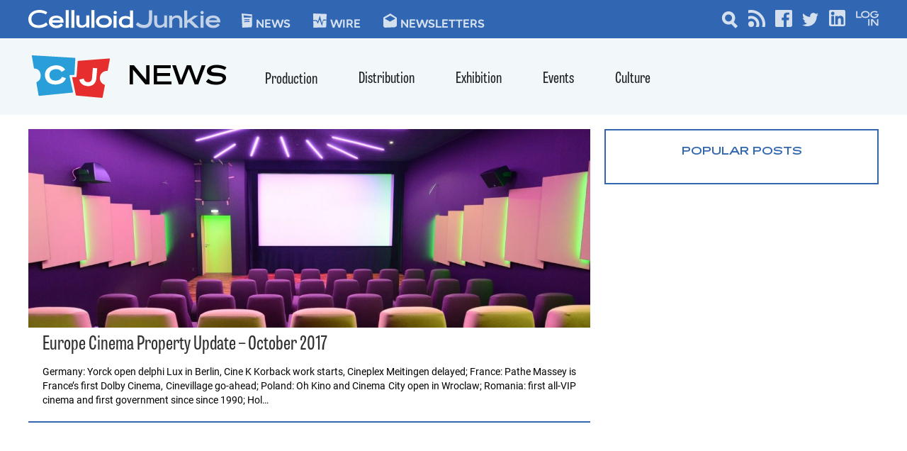

--- FILE ---
content_type: text/html; charset=UTF-8
request_url: https://celluloidjunkie.com/tag/cinema-royal/?essb_counter_cache=rebuild
body_size: -22
content:
{"total":112,"facebook":"4","twitter":"1","linkedin":"106","print":"1","mail":"","comments":""}

--- FILE ---
content_type: text/html; charset=utf-8
request_url: https://www.google.com/recaptcha/api2/aframe
body_size: 269
content:
<!DOCTYPE HTML><html><head><meta http-equiv="content-type" content="text/html; charset=UTF-8"></head><body><script nonce="VDkygEiKzTBRkFqyXEbnpw">/** Anti-fraud and anti-abuse applications only. See google.com/recaptcha */ try{var clients={'sodar':'https://pagead2.googlesyndication.com/pagead/sodar?'};window.addEventListener("message",function(a){try{if(a.source===window.parent){var b=JSON.parse(a.data);var c=clients[b['id']];if(c){var d=document.createElement('img');d.src=c+b['params']+'&rc='+(localStorage.getItem("rc::a")?sessionStorage.getItem("rc::b"):"");window.document.body.appendChild(d);sessionStorage.setItem("rc::e",parseInt(sessionStorage.getItem("rc::e")||0)+1);localStorage.setItem("rc::h",'1768698730487');}}}catch(b){}});window.parent.postMessage("_grecaptcha_ready", "*");}catch(b){}</script></body></html>